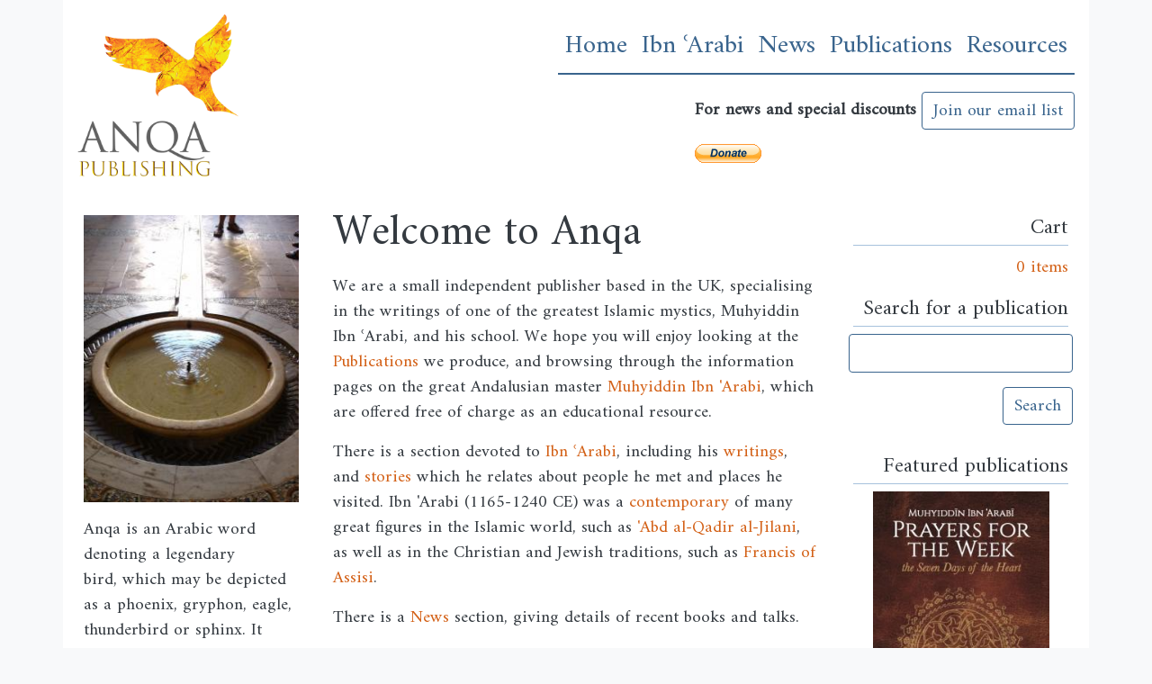

--- FILE ---
content_type: text/html; charset=UTF-8
request_url: https://anqa.co.uk/
body_size: 9497
content:
<!DOCTYPE html>
<html lang="en" dir="ltr" prefix="og: https://ogp.me/ns#">

    <head>
        <meta charset="utf-8" />
<script async src="https://www.googletagmanager.com/gtag/js?id=UA-46839663-1"></script>
<script>window.dataLayer = window.dataLayer || [];function gtag(){dataLayer.push(arguments)};gtag("js", new Date());gtag("set", "developer_id.dMDhkMT", true);gtag("config", "UA-46839663-1", {"groups":"default","anonymize_ip":true,"page_placeholder":"PLACEHOLDER_page_path"});</script>
<link rel="shortlink" href="https://anqa.co.uk/" />
<link rel="canonical" href="https://anqa.co.uk/" />
<meta property="og:image" content="https://anqa.co.uk/sites/default/files/facebook-share-anqa.png" />
<meta property="og:image:type" content="image/jpeg" />
<meta property="og:image:width" content="1200" />
<meta property="og:image:height" content="630" />
<link rel="apple-touch-icon" sizes="180x180" href="/sites/default/files/favicons/apple-touch-icon.png"/>
<link rel="icon" type="image/png" sizes="32x32" href="/sites/default/files/favicons/favicon-32x32.png"/>
<link rel="icon" type="image/png" sizes="16x16" href="/sites/default/files/favicons/favicon-16x16.png"/>
<link rel="manifest" href="/sites/default/files/favicons/site.webmanifest"/>
<meta name="msapplication-TileColor" content="#da532c"/>
<meta name="theme-color" content="#ffffff"/>
<meta name="favicon-generator" content="Drupal responsive_favicons + realfavicongenerator.net" />
<meta name="Generator" content="Drupal 10 (https://www.drupal.org); Commerce 3" />
<meta name="MobileOptimized" content="width" />
<meta name="HandheldFriendly" content="true" />
<meta name="viewport" content="width=device-width, initial-scale=1, shrink-to-fit=no" />
<meta http-equiv="x-ua-compatible" content="ie=edge" />

            <title>Welcome to Anqa | Anqa Publishing</title>
            <link rel="stylesheet" media="all" href="/sites/default/files/css/css_3TCXH5f5Eo-3AwI7_xod_zqGuiVYbdiXttQRqV7vvC0.css?delta=0&amp;language=en&amp;theme=anqa&amp;include=[base64]" />
<link rel="stylesheet" media="all" href="/sites/default/files/css/css_S6UhSax-a3ni-PUPOhce0Y9C3D-V73AnFjIkqoZoYQE.css?delta=1&amp;language=en&amp;theme=anqa&amp;include=[base64]" />
<link rel="stylesheet" media="all" href="/sites/default/files/css/css_-ANXaYLH7c5PDXNk_YckFcaNkHw1KXboJopZVK8L7EM.css?delta=2&amp;language=en&amp;theme=anqa&amp;include=[base64]" />

                
                    <script id="mcjs">
                        ! function(c, h, i, m, p) {
                            m = c.createElement(h), p = c.getElementsByTagName(h)[0], m.async = 1, m.src = i, p.parentNode.insertBefore(m, p)
                        }(document, "script", "https://chimpstatic.com/mcjs-connected/js/users/757a0173ed9dedd49825a64d0/f8f3aa516f87545d23a7e9381.js");

                    </script>
    </head>
    <body class="layout-two-sidebars page-node-34 path-frontpage node--type-standard-page">
        <a href="#main-content" class="visually-hidden focusable skip-link">
            Skip to main content
        </a>
        
          <div class="dialog-off-canvas-main-canvas" data-off-canvas-main-canvas>
    
<div id="page-wrapper">
    <div id="page">
        <header id="header" class="header" role="banner" aria-label="Site header">
                                        <nav class="navbar navbar-light bg-transparent navbar-expand-sm" id="navbar-main">
                                              <section class="region region-header">
          <a href="/" title="Home" rel="home" class="navbar-brand">
              <img src="/sites/default/files/ANQA-logo-2020_0_0.png" alt="Home" class="img-fluid d-inline-block align-top" />
            <span class="ml-2 d-none d-md-inline"></span>
    </a>
    <div id="block-anqa-donatebutton" class="block-content-basic block block-block-content block-block-content21bb1aff-8bb3-446a-b971-5b9d4edc7414">
  
    
      <div class="content">
      
            <div class="clearfix text-formatted field field--name-body field--type-text-with-summary field--label-hidden field__item"><form action="https://www.paypal.com/donate" method="post" target="_top"><p><input type="hidden" name="hosted_button_id" value="NLMZVYPNJWFZJ"> <input type="image" src="https://www.paypalobjects.com/en_GB/i/btn/btn_donate_SM.gif" border="0" name="submit" title="PayPal - The safer, easier way to pay online!" alt="Donate with PayPal button"> <img src="https://www.paypal.com/en_GB/i/scr/pixel.gif" alt width="1" height="1" border="0" loading="lazy"></p></form></div>
      
    </div>
  </div>
<div id="block-anqa-cart-2" class="block block-commerce-cart">
  
      <h2>Cart</h2>
    
      <div class="content">
      <div class="cart--cart-block">
  <div class="cart-block--summary">
    <a class="cart-block--link__expand" href="/cart">
      <span class="cart-block--summary__icon"><img src="/modules/contrib/commerce/icons/ffffff/cart.png" alt="Shopping cart" />
</span>
      <span class="cart-block--summary__count">0 items</span>
    </a>
  </div>
  </div>

    </div>
  </div>

  </section>

                                                <button class="navbar-toggler navbar-toggler-right" type="button" data-toggle="collapse" data-target="#CollapsingNavbar" aria-controls="CollapsingNavbar" aria-expanded="false" aria-label="Toggle navigation"><span class="navbar-toggler-icon"></span></button>
                        <div class="collapse navbar-collapse justify-content-end" id="CollapsingNavbar">
                              <nav role="navigation" aria-labelledby="block-anqa-main-menu-menu" id="block-anqa-main-menu" class="block block-menu navigation menu--main">
            
  <h2 class="sr-only" id="block-anqa-main-menu-menu">Main navigation</h2>
  

        
              <ul class="clearfix nav navbar-nav" data-component-id="bootstrap_barrio:menu_main">
                    <li class="nav-item menu-item--collapsed">
                          <a href="/" class="nav-link nav-link-- is-active" data-drupal-link-system-path="&lt;front&gt;" aria-current="page">Home</a>
              </li>
                <li class="nav-item menu-item--collapsed">
                          <a href="/about-ibn-arabi" title="life, legacy, historical context and stories" class="nav-link nav-link--about-ibn-arabi" data-drupal-link-system-path="node/20">Ibn ʿArabi</a>
              </li>
                <li class="nav-item menu-item--collapsed">
                          <a href="/news" class="nav-link nav-link--news" data-drupal-link-system-path="news">News</a>
              </li>
                <li class="nav-item menu-item--collapsed">
                          <a href="/publications" class="nav-link nav-link--publications" data-drupal-link-system-path="publications">Publications</a>
              </li>
                <li class="nav-item menu-item--collapsed">
                          <a href="/resources" class="nav-link nav-link--resources" data-drupal-link-system-path="node/209">Resources</a>
              </li>
        </ul>
  



  </nav>


                                                        <div class="form-inline navbar-form justify-content-end">
                                  <section class="row region region-header-form">
    <div class="views-element-container block block-views block-views-blockpublication-search-block-1" id="block-anqa-views-block-publication-search-block-1-2">
  
    
      <div class="content">
      <div><div class="view view-publication-search view-id-publication_search view-display-id-block_1 js-view-dom-id-81047811aa8d5be67599c2ad835a54e9d646f848b166c2c5e1a1db93604b9b47">
  
    
        <div class="view-filters">
      
<form class="views-exposed-form" data-drupal-selector="views-exposed-form-publication-search-block-1" action="/welcome-anqa" method="get" id="views-exposed-form-publication-search-block-1" accept-charset="UTF-8">
  <div class="form-row">
  



  <fieldset class="js-form-item js-form-type-textfield form-type-textfield js-form-item-search-api-fulltext form-item-search-api-fulltext form-no-label form-group">
                    <input data-drupal-selector="edit-search-api-fulltext" type="text" id="edit-search-api-fulltext--3" name="search_api_fulltext" value="" size="30" maxlength="128" class="form-control" />

                      </fieldset>
<div data-drupal-selector="edit-actions" class="form-actions js-form-wrapper form-group" id="edit-actions--3"><button data-drupal-selector="edit-submit-publication-search-3" type="submit" id="edit-submit-publication-search--3" value="Search" class="button js-form-submit form-submit btn btn-outline-primary">Search</button>
</div>

</div>

</form>

    </div>
    
      <div class="view-empty">
      
    </div>
  
          </div>
</div>

    </div>
  </div>
<div id="block-homepagesignupblock" class="block-content-basic block block-block-content block-block-content793ea563-9140-4e18-ad98-b9fd5cbe6fee">
  
    
      <div class="content">
      
            <div class="clearfix text-formatted field field--name-body field--type-text-with-summary field--label-hidden field__item"><p><strong>For news and&nbsp;special discounts&nbsp;<a class="btn btn-outline-primary" href="/sign-anqa-email-list">Join our&nbsp;email list</a></strong></p>


<form action="https://www.paypal.com/donate" method="post" target="_top"><input name="hosted_button_id" type="hidden" value="NLMZVYPNJWFZJ"> <input alt="Donate with PayPal button" border="0" name="submit" src="https://www.paypalobjects.com/en_GB/i/btn/btn_donate_SM.gif" title="PayPal - The safer, easier way to pay online!" type="image"> <img alt border="0" height="1" src="https://www.paypal.com/en_GB/i/scr/pixel.gif" width="1" loading="lazy"></form>
</div>
      
    </div>
  </div>

  </section>

                            </div>
                                                    </div>
                                                                                            </nav>
                            </header>
                <div class="highlighted">
            <aside class="container-fluid section clearfix" role="complementary">
                  <div data-drupal-messages-fallback class="hidden"></div>


            </aside>
        </div>
                        <div id="main-wrapper" class="layout-main-wrapper clearfix">
                        <div id="main" class="container-fluid">
                
                <div class="row row-offcanvas row-offcanvas-left clearfix">
                    <main class="main-content col" id="content" role="main">
                        <section class="section">
                            <a id="main-content" tabindex="-1"></a>
                              <div class="views-element-container block block-views block-views-blockpublication-search-block-1" id="block-anqa-views-block-publication-search-block-1">
  
    
      <div class="content">
      <div><div class="view view-publication-search view-id-publication_search view-display-id-block_1 js-view-dom-id-9b38991c549be065d546f317cf443fe9f1a2aa45aca2b4f7e941e6f34a2bbed5">
  
    
        <div class="view-filters">
      
<form class="views-exposed-form" data-drupal-selector="views-exposed-form-publication-search-block-1" action="/welcome-anqa" method="get" id="views-exposed-form-publication-search-block-1" accept-charset="UTF-8">
  <div class="form-row">
  



  <fieldset class="js-form-item js-form-type-textfield form-type-textfield js-form-item-search-api-fulltext form-item-search-api-fulltext form-no-label form-group">
                    <input data-drupal-selector="edit-search-api-fulltext" type="text" id="edit-search-api-fulltext--2" name="search_api_fulltext" value="" size="30" maxlength="128" class="form-control" />

                      </fieldset>
<div data-drupal-selector="edit-actions" class="form-actions js-form-wrapper form-group" id="edit-actions--2"><button data-drupal-selector="edit-submit-publication-search-2" type="submit" id="edit-submit-publication-search--2" value="Search" class="button js-form-submit form-submit btn btn-outline-primary">Search</button>
</div>

</div>

</form>

    </div>
    
      <div class="view-empty">
      
    </div>
  
          </div>
</div>

    </div>
  </div>
<div id="block-anqa-page-title" class="block block-core block-page-title-block">
  
    
      <div class="content">
      
  <h1 class="title"><span class="field field--name-title field--type-string field--label-hidden">Welcome to Anqa</span>
</h1>


    </div>
  </div>
<div id="block-anqa-system-main" class="block block-system block-system-main-block">
  
    
      <div class="content">
      

<article data-history-node-id="34" class="node node--type-standard-page node--view-mode-full clearfix">
  <header>
    
        
      </header>
  <div class="node__content clearfix">
    
            <div class="clearfix text-formatted field field--name-body field--type-text-with-summary field--label-hidden field__item"><p>We are a small independent publisher based in the UK, specialising in the writings of one of the greatest Islamic mystics, Muhyiddin Ibn ʿArabi, and his school. We hope you will enjoy looking at the <a href="/publications">Publications</a>&nbsp;we produce, and browsing through the information pages on the great Andalusian master <a href="https://anqa.co.uk/about-ibn-arabi">Muhyiddin Ibn 'Arabi</a>, which are offered free of charge as an educational resource.</p><p>There is a section devoted to <a href="/about-ibn-arabi">Ibn ʿArabi</a>, including his <a href="/about-ibn-arabi/writings">writings</a>, and&nbsp;<a href="/node/94">stories</a> which he relates about people he met and places he visited. Ibn 'Arabi (1165-1240 CE) was a <a href="/about-ibn-arabi/contemporaries" target="_blank">contemporary</a> of many great figures in the Islamic world, such as <a href="https://anqa.co.uk/about-ibn-arabi/contemporaries/‘abd-al-qadir-al-jilani" target="_blank">'Abd al-Qadir al-Jilani</a>, as well as in the Christian and Jewish traditions, such as <a href="https://anqa.co.uk/about-ibn-arabi/contemporaries/francis-assisi">Francis of Assisi</a>.&nbsp;</p><p>There is a <a href="https://anqa.co.uk/news">News</a> section, giving details of recent books and talks.</p><p>Please browse our new <a href="https://anqa.co.uk/resources">Resources</a> section, which contains <a href="https://anqa.co.uk/audio">audio</a> recordings of various prayers, <a href="https://anqa.co.uk/translations_">translated</a> extracts from the works of Ibn ʿArabi and others, and <a href="https://anqa.co.uk/videos">videos</a> of talks given by Stephen Hirtenstein over the years.&nbsp;</p><p>If you would like to learn more and receive special offers on books,&nbsp;<a class="btn" href="/sign-anqa-email-list" data-entity-type="node" data-entity-uuid="efb70d42-9fbd-4cc5-ba10-8fdbaf8b81b3" data-entity-substitution="canonical">join our mailing list</a></p><p>These writings contain some of the most beautiful and comprehensive depictions of the vision of One Reality in all its facets. Anqa Publishing works in close collaboration with the Muhyiddin Ibn ʿArabi Society...&nbsp;<a href="/about-anqa-publishing">read more</a></p><h5>Customer Support</h5><p>We very much welcome feedback, so do let us know what you think and what you would like to see us do. <a href="/contact-us">Contact us</a></p><h5>Legal</h5><p>Anqa Publishing was formed as an independent company in Oxford, UK, in 1998, and became a limited company in 2018. It works in close collaboration with the&nbsp;Muhyiddin Ibn&nbsp;ʿArabi Society. Our postal address is: Anqa Publishing Ltd, High Trees, Chadbury Road, Evesham WR11 4TX, United Kingdom &nbsp; &nbsp;Email: <a href="mailto:publishing@anqa.co.uk">publishing@anqa.co.uk</a></p><p>We ensure all our products comply with <a href="/node/232">GPSR</a>, CE marking and other applicable EU directives. Our EU Responsible Person for GPSR product safety compliance is: <a href="https://www.eucompliancepartner.com">EU Compliance Partner</a>, Pärnu mnt. 139b – 14, 11317 Tallinn, Estonia. &nbsp;Email: <a href="mailto:hello@eucompliancepartner.com">hello@eucompliancepartner.com</a></p><p>All images on this website are copyrighted to Anqa Publishing or are assumed to be copyright free. If you think that any copyright is being inadvertently infringed, please contact <a href="mailto:publishing@anqa.co.uk">publishing@anqa.co.uk</a>.</p></div>
      



<div style="display: none"><link rel="preload" href="/modules/contrib/better_social_sharing_buttons/assets/dist/sprites/social-icons--square.svg" as="image" type="image/svg+xml" crossorigin="anonymous" /></div>

<div class="social-sharing-buttons">
                <a href="https://www.facebook.com/sharer/sharer.php?u=https://anqa.co.uk/welcome-anqa&amp;title=Welcome to Anqa" target="_blank" title="Share to Facebook" aria-label="Share to Facebook" class="social-sharing-buttons-button share-facebook" rel="noopener">
            <svg aria-hidden="true" width="16px" height="16px" style="border-radius:3px;">
                <use href="/modules/contrib/better_social_sharing_buttons/assets/dist/sprites/social-icons--square.svg#facebook" />
            </svg>
        </a>
    
                <a href="https://twitter.com/intent/tweet?text=Welcome to Anqa+https://anqa.co.uk/welcome-anqa" target="_blank" title="Share to X" aria-label="Share to X" class="social-sharing-buttons-button share-x" rel="noopener">
            <svg aria-hidden="true" width="16px" height="16px" style="border-radius:3px;">
                <use href="/modules/contrib/better_social_sharing_buttons/assets/dist/sprites/social-icons--square.svg#x" />
            </svg>
        </a>
    
                <a href="https://wa.me/?text=https://anqa.co.uk/welcome-anqa" target="_blank" title="Share to WhatsApp" aria-label="Share to WhatsApp" class="social-sharing-buttons-button share-whatsapp" rel="noopener">
            <svg aria-hidden="true" width="16px" height="16px" style="border-radius:3px;">
                <use href="/modules/contrib/better_social_sharing_buttons/assets/dist/sprites/social-icons--square.svg#whatsapp" />
            </svg>
        </a>
    
        
                <a href="https://pinterest.com/pin/create/link/?url=https://anqa.co.uk/welcome-anqa&amp;description=Welcome to Anqa" target="_blank" title="Share to Pinterest" aria-label="Share to Pinterest" class="social-sharing-buttons-button share-pinterest" rel="noopener">
            <svg aria-hidden="true" width="16px" height="16px" style="border-radius:3px;">
                <use href="/modules/contrib/better_social_sharing_buttons/assets/dist/sprites/social-icons--square.svg#pinterest" />
            </svg>
        </a>
    
                <a href="https://www.linkedin.com/sharing/share-offsite/?url=https://anqa.co.uk/welcome-anqa" target="_blank" title="Share to Linkedin" aria-label="Share to Linkedin" class="social-sharing-buttons-button share-linkedin" rel="noopener">
            <svg aria-hidden="true" width="16px" height="16px" style="border-radius:3px;">
                <use href="/modules/contrib/better_social_sharing_buttons/assets/dist/sprites/social-icons--square.svg#linkedin" />
            </svg>
        </a>
    
    
    
        
        
                <a href="https://www.reddit.com/submit?url=https://anqa.co.uk/welcome-anqa&amp;title=Welcome to Anqa" target="_blank" title="Share to Reddit" aria-label="Share to Reddit" class="social-sharing-buttons-button share-reddit" rel="noopener">
            <svg aria-hidden="true" width="16px" height="16px" style="border-radius:3px;">
                <use href="/modules/contrib/better_social_sharing_buttons/assets/dist/sprites/social-icons--square.svg#reddit" />
            </svg>
        </a>
    
                <a href="https://www.evernote.com/clip.action?url=https://anqa.co.uk/welcome-anqa&amp;title=Welcome to Anqa" target="_blank" title="Share to Evernote" aria-label="Share to Evernote" class="social-sharing-buttons-button share-evernote" rel="noopener">
            <svg aria-hidden="true" width="16px" height="16px" style="border-radius:3px;">
                <use href="/modules/contrib/better_social_sharing_buttons/assets/dist/sprites/social-icons--square.svg#evernote" />
            </svg>
        </a>
    
                <a href="mailto:?subject=Welcome to Anqa&amp;body=https://anqa.co.uk/welcome-anqa" title="Share to Email" aria-label="Share to Email" class="social-sharing-buttons-button share-email" target="_blank" rel="noopener">
            <svg aria-hidden="true" width="16px" height="16px" style="border-radius:3px;">
                <use href="/modules/contrib/better_social_sharing_buttons/assets/dist/sprites/social-icons--square.svg#email" />
            </svg>
        </a>
    
                
        <a href="#" class="btn-copy social-sharing-buttons-button share-copy" role="button" title="Copy link" aria-label="Copy link">
            <svg aria-hidden="true" width="16px" height="16px" style="border-radius:3px;">
                <use href="/modules/contrib/better_social_sharing_buttons/assets/dist/sprites/social-icons--square.svg#copy" />
            </svg>
            <div class="social-sharing-buttons-popup" role="alert" aria-live="assertive">Copied to clipboard</div>
        </a>
    
                      <a href="javascript:window.print()" rel="" class="bssb-printlink share-print" title="Print"  aria-label="Print">
      <svg aria-hidden="true" width="16px" height="16px" style="border-radius:3px;">
        <use href="/modules/contrib/better_social_sharing_buttons/assets/dist/sprites/social-icons--square.svg#print" />
      </svg>
    </a>
  </div>

  </div>
</article>

    </div>
  </div>


                        </section>
                        </main>
                                                <div class="sidebar_first sidebar col-md-3 order-first" id="sidebar_first">
                            <aside class="section" role="complementary">
                                  <div id="block-homepageimage" class="block-content-basic block block-block-content block-block-contentc715de04-e4df-4278-9d3f-9efedbbd518a">
  
    
      <div class="content">
      
            <div class="clearfix text-formatted field field--name-body field--type-text-with-summary field--label-hidden field__item"><p id="homepage_image_inner"><img src="/sites/default/files/styles/max_325x325/public/inline-images/dsc03020.jpg?itok=7njAsJpy" data-entity-uuid="66a5ff09-d6e2-4ec6-850f-b4cb6456b602" data-entity-type="file" alt="Anqa" width="244" height="325" data-responsive-image-style="narrow" loading="lazy"></p><p><em style="border-color:initial;border-width:0px;font-size:17px;font:inherit;margin-bottom:0px;margin-left:0px;margin-right:0px;margin-top:0px;outline-color:initial;outline-style:initial;outline-width:0px;padding:0px;vertical-align:baseline;"><strong style="border-color:initial;border-width:0px;font-size:17px;font:inherit;margin-bottom:0px;margin-left:0px;margin-right:0px;margin-top:0px;outline-color:initial;outline-style:initial;outline-width:0px;padding:0px;vertical-align:baseline;">Anqa</strong></em>&nbsp;is an Arabic word denoting a legendary bird,&nbsp;which may be depicted as a phoenix, gryphon, eagle, thunderbird or sphinx.&nbsp;It symbolises the purest Spirit of all spirits.&nbsp;</p><p>The <em>Anqa</em> is described by Ibn ʿArabi as 'the dust-cloud within which God opens up the forms of the universe'.</p><p>&nbsp;</p><form action="https://www.paypal.com/donate" method="post" target="_top"><p><input type="hidden" name="hosted_button_id" value="NLMZVYPNJWFZJ"> <input type="image" src="https://www.paypalobjects.com/en_GB/i/btn/btn_donate_SM.gif" border="0" name="submit" title="PayPal - The safer, easier way to pay online!" alt="Donate with PayPal button"> <img src="https://www.paypal.com/en_GB/i/scr/pixel.gif" alt width="1" height="1" border="0" loading="lazy"></p></form></div>
      
    </div>
  </div>
<div class="views-element-container block block-views block-views-blocknews-articles-block-1" id="block-anqa-views-block-news-articles-block-1">
  
      <h2>Latest news</h2>
    
      <div class="content">
      <div><div class="view view-news-articles view-id-news_articles view-display-id-block_1 js-view-dom-id-89b3f9e8c51a0e13d2a4cffa763834e17aa14aced1c8c448700a3318b8bb5a8f">
  
    
      
      <div class="view-content row">
          <div>
    <div class="views-field views-field-title"><span class="field-content"><a href="/article/interview-rory-dickson" hreflang="en">An Interview with Rory Dickson</a></span></div><div class="views-field views-field-field-image"><div class="field-content">  <a href="/article/interview-rory-dickson"><img loading="lazy" src="/sites/default/files/styles/teaser_image/public/2025-03/DB.jpg?itok=EYqZ-4iz" width="200" height="200" alt="Dissollving into Being, available as both hardback and paperback" class="image-style-teaser-image" />

</a>
</div></div><div class="views-field views-field-field-video"><div class="field-content">  <a href="/article/interview-rory-dickson"><img loading="lazy" src="/sites/default/files/styles/frontpage_news_summary_video/public/oembed_thumbnails/w2CPjGbn1m4RZOjeL1TOMOTYOjAUA-opqkF_ygOZWUo.jpg?itok=9qzmb19G" width="200" height="200" alt="" class="image-style-frontpage-news-summary-video" />

</a>
</div></div>
  </div>

    </div>
  
          </div>
</div>

    </div>
  </div>


                            </aside>
                </div>
                                                                <div class="sidebar_second sidebar col-md-3 order-last" id="sidebar_second">
                    <aside class="section" role="complementary">
                          <div id="block-cart" class="block block-commerce-cart">
  
      <h2>Cart</h2>
    
      <div class="content">
      <div class="cart--cart-block">
  <div class="cart-block--summary">
    <a class="cart-block--link__expand" href="/cart">
      <span class="cart-block--summary__icon"><img src="/modules/contrib/commerce/icons/ffffff/cart.png" alt="Shopping cart" />
</span>
      <span class="cart-block--summary__count">0 items</span>
    </a>
  </div>
  </div>

    </div>
  </div>
<div class="views-element-container block block-views block-views-blockpublication-search-block-1" id="block-views-block-publication-search-block-1">
  
      <h2>Search for a publication</h2>
    
      <div class="content">
      <div><div class="view view-publication-search view-id-publication_search view-display-id-block_1 js-view-dom-id-509c74366fb75e5d1c5dac991d6b482d823700848f6642ba763add2ae82a2610">
  
    
        <div class="view-filters">
      
<form class="views-exposed-form" data-drupal-selector="views-exposed-form-publication-search-block-1" action="/welcome-anqa" method="get" id="views-exposed-form-publication-search-block-1" accept-charset="UTF-8">
  <div class="form-row">
  



  <fieldset class="js-form-item js-form-type-textfield form-type-textfield js-form-item-search-api-fulltext form-item-search-api-fulltext form-no-label form-group">
                    <input data-drupal-selector="edit-search-api-fulltext" type="text" id="edit-search-api-fulltext" name="search_api_fulltext" value="" size="30" maxlength="128" class="form-control" />

                      </fieldset>
<div data-drupal-selector="edit-actions" class="form-actions js-form-wrapper form-group" id="edit-actions"><button data-drupal-selector="edit-submit-publication-search" type="submit" id="edit-submit-publication-search" value="Search" class="button js-form-submit form-submit btn btn-outline-primary">Search</button>
</div>

</div>

</form>

    </div>
    
      <div class="view-empty">
      
    </div>
  
          </div>
</div>

    </div>
  </div>
<div class="views-element-container block block-views block-views-blockfeatured-publications-block-1" id="block-views-block-featured-publications-block-1">
  
      <h2>Featured publications</h2>
    
      <div class="content">
      <div><div class="view view-featured-publications view-id-featured_publications view-display-id-block_1 js-view-dom-id-cf4843a28bf3da4b35729a2b21e725e4c944b92b801dad08d3b6dfe380957013">
  
    
      
      <div class="view-content row">
          <div class="views-row">
    <div class="views-field views-field-product-id"><span class="field-content"><a href="/publications/prayers-week" class="booklink">  <img loading="lazy" src="/sites/default/files/styles/search_thumb/public/2021-10/Prayers%20for%20the%20Week.jpg?itok=YAeOkeI7" width="235" height="353" class="image-style-search-thumb" />



<div class="info"><h3>Prayers for the Week</h3>
<p>This book is an expanded and fully revised version of The Seven&nbsp;Days of the Heart, which was first published in 2000.</p></div></a></span></div>
  </div>

    </div>
  
          </div>
</div>

    </div>
  </div>
<div class="views-element-container block block-views block-views-blockrelated-block-2" id="block-views-block-related-block-2">
  
      <h2>Related links</h2>
    
      <div class="content">
      <div><div class="view view-related view-id-related view-display-id-block_2 js-view-dom-id-6b4ccb833e0fa7f12f66fbcbabbb990b67ba8144116d3c406c91a05044849c58">
  
    
      
      <div class="view-content row">
      <div class="item-list">
  
  <ul>

          <li><div class="views-field views-field-field-related-links"><div class="field-content"><a href="http://www.ibnarabisociety.org" target="_blank">Muhyiddin Ibn &#039;Arabi Society</a></div></div></li>
    
  </ul>

</div>

    </div>
  
          </div>
</div>

    </div>
  </div>


                    </aside>
            </div>
                    </div>
    </div>
    </div>
<footer class="site-footer">
        <div class="container-fluid">
                <div class="site-footer__top clearfix">
              <section class="row region region-footer-first">
    <nav role="navigation" aria-labelledby="block-mainmenu-menu" id="block-mainmenu" class="block block-menu navigation menu--main">
            
  <h2 class="sr-only" id="block-mainmenu-menu">Main menu</h2>
  

        
              <ul class="clearfix nav navbar-nav" data-component-id="bootstrap_barrio:menu_main">
                    <li class="nav-item menu-item--collapsed">
                          <a href="/" class="nav-link nav-link-- is-active" data-drupal-link-system-path="&lt;front&gt;" aria-current="page">Home</a>
              </li>
                <li class="nav-item menu-item--collapsed">
                          <a href="/about-ibn-arabi" title="life, legacy, historical context and stories" class="nav-link nav-link--about-ibn-arabi" data-drupal-link-system-path="node/20">Ibn ʿArabi</a>
              </li>
                <li class="nav-item menu-item--collapsed">
                          <a href="/news" class="nav-link nav-link--news" data-drupal-link-system-path="news">News</a>
              </li>
                <li class="nav-item menu-item--collapsed">
                          <a href="/publications" class="nav-link nav-link--publications" data-drupal-link-system-path="publications">Publications</a>
              </li>
                <li class="nav-item menu-item--collapsed">
                          <a href="/resources" class="nav-link nav-link--resources" data-drupal-link-system-path="node/209">Resources</a>
              </li>
        </ul>
  



  </nav>

  </section>

              <section class="row region region-footer-second">
    <nav role="navigation" aria-labelledby="block-footer-menu" id="block-footer" class="block block-menu navigation menu--footer">
            
  <h2 class="sr-only" id="block-footer-menu">Footer</h2>
  

        
              <ul class="clearfix nav navbar-nav">
                    <li class="nav-item">
                <a href="/about-anqa-publishing" class="nav-link nav-link--about-anqa-publishing" data-drupal-link-system-path="node/67">About Anqa</a>
              </li>
                <li class="nav-item">
                <a href="/contact-us" class="nav-link nav-link--contact-us" data-drupal-link-system-path="node/114">Contact Us</a>
              </li>
                <li class="nav-item">
                <a href="/site-credits" class="nav-link nav-link--site-credits" data-drupal-link-system-path="node/106">Site Credits</a>
              </li>
                <li class="nav-item">
                <a href="/sitemap" class="nav-link nav-link--sitemap" data-drupal-link-system-path="sitemap">Site map</a>
              </li>
                <li class="nav-item">
                <a href="/trouble-logging-in" class="nav-link nav-link--trouble-logging-in" data-drupal-link-system-path="node/213">Trouble logging in?</a>
              </li>
        </ul>
  


  </nav>

  </section>

              <section class="row region region-footer-third">
    <nav role="navigation" aria-labelledby="block-useraccountmenu-menu" id="block-useraccountmenu" class="block block-menu navigation menu--account">
            
  <h2 class="sr-only" id="block-useraccountmenu-menu">User account menu</h2>
  

        
              <ul class="clearfix nav flex-row" data-component-id="bootstrap_barrio:menu_columns">
                    <li class="nav-item">
                <a href="/privacy-policy" class="nav-link nav-link--privacy-policy" data-drupal-link-system-path="node/194">Privacy policy</a>
              </li>
                <li class="nav-item">
                <a href="/user/login" class="nav-link nav-link--user-login" data-drupal-link-system-path="user/login">Log in</a>
              </li>
        </ul>
  



  </nav>

  </section>

        </div>
                        <div class="site-footer__bottom">
              <section class="row region region-footer-fourth">
    <div id="block-addressfooter" class="block-content-basic block block-block-content block-block-content5ed1fb32-2d1c-402d-b775-e15cff787b6c">
  
    
      <div class="content">
      
            <div class="clearfix text-formatted field field--name-body field--type-text-with-summary field--label-hidden field__item"><p><span>Anqa Publishing<br>
PO Box 1178</span><br>
<span>Oxford&nbsp;OX2 8YS</span><br>
<span>UK</span></p>

<p><span>email: <a href="mailto:publishing@anqa.co.uk">publishing@anqa.co.uk</a></span></p>

<p><span><a href="http://www.anqa.co.uk">www.anqa.co.uk</a></span></p>
</div>
      
    </div>
  </div>

  </section>

              <section class="row region region-footer-fifth">
    <div id="block-footerbird" class="block-content-basic block block-block-content block-block-content153e4f98-bf87-428d-8364-5ff502bd6f19">
  
    
      <div class="content">
      
            <div class="clearfix text-formatted field field--name-body field--type-text-with-summary field--label-hidden field__item"><p><a href="/anqa"></a></p>
</div>
      
    </div>
  </div>

  </section>

        </div>
            </div>
    </footer>
</div>
</div>

  </div>

        
        <script type="application/json" data-drupal-selector="drupal-settings-json">{"path":{"baseUrl":"\/","pathPrefix":"","currentPath":"node\/34","currentPathIsAdmin":false,"isFront":true,"currentLanguage":"en"},"pluralDelimiter":"\u0003","suppressDeprecationErrors":true,"ajaxPageState":{"libraries":"[base64]","theme":"anqa","theme_token":null},"ajaxTrustedUrl":{"\/welcome-anqa":true},"google_analytics":{"account":"UA-46839663-1","trackOutbound":true,"trackMailto":true,"trackTel":true,"trackDownload":true,"trackDownloadExtensions":"7z|aac|arc|arj|asf|asx|avi|bin|csv|doc(x|m)?|dot(x|m)?|exe|flv|gif|gz|gzip|hqx|jar|jpe?g|js|mp(2|3|4|e?g)|mov(ie)?|msi|msp|pdf|phps|png|ppt(x|m)?|pot(x|m)?|pps(x|m)?|ppam|sld(x|m)?|thmx|qtm?|ra(m|r)?|sea|sit|tar|tgz|torrent|txt|wav|wma|wmv|wpd|xls(x|m|b)?|xlt(x|m)|xlam|xml|z|zip"},"data":{"extlink":{"extTarget":false,"extTargetAppendNewWindowDisplay":true,"extTargetAppendNewWindowLabel":"(opens in a new window)","extTargetNoOverride":false,"extNofollow":false,"extTitleNoOverride":false,"extNoreferrer":true,"extFollowNoOverride":false,"extClass":"ext","extLabel":"(link is external)","extImgClass":false,"extSubdomains":true,"extExclude":"","extInclude":"","extCssExclude":"","extCssInclude":"","extCssExplicit":"","extAlert":false,"extAlertText":"This link will take you to an external web site. We are not responsible for their content.","extHideIcons":false,"mailtoClass":"mailto","telClass":"","mailtoLabel":"(link sends email)","telLabel":"(link is a phone number)","extUseFontAwesome":false,"extIconPlacement":"append","extPreventOrphan":false,"extFaLinkClasses":"fa fa-external-link","extFaMailtoClasses":"fa fa-envelope-o","extAdditionalLinkClasses":"","extAdditionalMailtoClasses":"","extAdditionalTelClasses":"","extFaTelClasses":"fa fa-phone","allowedDomains":[],"extExcludeNoreferrer":""}},"views":{"ajax_path":"\/views\/ajax","ajaxViews":{"views_dom_id:509c74366fb75e5d1c5dac991d6b482d823700848f6642ba763add2ae82a2610":{"view_name":"publication_search","view_display_id":"block_1","view_args":"","view_path":"\/node\/34","view_base_path":null,"view_dom_id":"509c74366fb75e5d1c5dac991d6b482d823700848f6642ba763add2ae82a2610","pager_element":0},"views_dom_id:9b38991c549be065d546f317cf443fe9f1a2aa45aca2b4f7e941e6f34a2bbed5":{"view_name":"publication_search","view_display_id":"block_1","view_args":"","view_path":"\/node\/34","view_base_path":null,"view_dom_id":"9b38991c549be065d546f317cf443fe9f1a2aa45aca2b4f7e941e6f34a2bbed5","pager_element":0},"views_dom_id:81047811aa8d5be67599c2ad835a54e9d646f848b166c2c5e1a1db93604b9b47":{"view_name":"publication_search","view_display_id":"block_1","view_args":"","view_path":"\/node\/34","view_base_path":null,"view_dom_id":"81047811aa8d5be67599c2ad835a54e9d646f848b166c2c5e1a1db93604b9b47","pager_element":0}}},"user":{"uid":0,"permissionsHash":"75eae376caf5e4bfeddc9b79c7a228b5e948d672354939eeaef53e1808fb8d39"}}</script>
<script src="/sites/default/files/js/js_87TRWAbTrXR1ZLyOxmZo0E9S87JTh71rcBUgT6Z3ZMM.js?scope=footer&amp;delta=0&amp;language=en&amp;theme=anqa&amp;include=eJxdjEESwiAMAD8EzZOYEDOITUkNQcvvbR1PXnZm97DYnghFNKPE7lNqKyGzO1vqShUl9TvaWVMe7to6kO4z0jDj5nGYBNJtYyNOhOZwIWVRWgMffv5WuNnYUZafhqJahBM2lOmVOvyH8Kr87vDlgg88Pi-HQVY"></script>

            </body>

            </html>


--- FILE ---
content_type: text/css
request_url: https://anqa.co.uk/sites/default/files/css/css_-ANXaYLH7c5PDXNk_YckFcaNkHw1KXboJopZVK8L7EM.css?delta=2&language=en&theme=anqa&include=eJyNj8FywzAIRH_Itj6JQTJxSJBwAaXO31dpm0t96WVn4O3uzGL7wLSJZpTZ4ynctgndKYDbjUqopeK-GPmuzflBEJiF4MLHlCmCDFwLo4Bf0UYaco8Y1vRuy6rhYbhDRjPWdFGr5y9X3EatdF7PsJL7wA7C2zXOvOlKU9FayQpBQYv0Esii5T6AURp0LKAWvvyNz3Ol1qGo9Nr8v_aK3H68q_UdZcEbHhMdMVbf37_fc_KnB9WU0Wl6MH16-tal6tqFvgAWOZoc
body_size: -219
content:
/* @license GPL-2.0-or-later https://www.drupal.org/licensing/faq */
@media screen{.table-responsive{overflow-x:inherit !important;}
}
